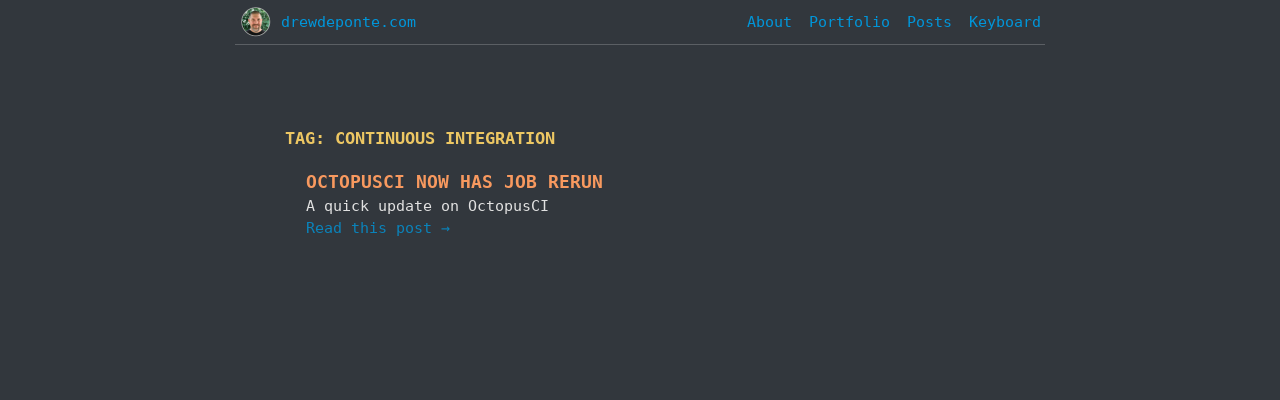

--- FILE ---
content_type: text/html; charset=utf-8
request_url: https://drewdeponte.com/tags/continuous-integration/
body_size: 1681
content:
<!DOCTYPE html>
<html lang="en" itemscope itemtype="http://schema.org/Blog">
  <head>
      <meta http-equiv="X-UA-Compatible" content="IE=edge">
      <meta http-equiv="content-type" content="text/html; charset=utf-8">

      <!-- Enable responsiveness on mobile devices-->
      <meta name="viewport" content="width=device-width, initial-scale=1.0, maximum-scale=1">

      
          <!-- https://www.favicon-generator.org -->
          <!-- Apple Touch Icons -->
          <link rel="apple-touch-icon" sizes="57x57" href="https://drewdeponte.com/apple-icon-57x57.png">
          <link rel="apple-touch-icon" sizes="60x60" href="https://drewdeponte.com/apple-icon-60x60.png">
          <link rel="apple-touch-icon" sizes="72x72" href="https://drewdeponte.com/apple-icon-72x72.png">
          <link rel="apple-touch-icon" sizes="76x76" href="https://drewdeponte.com/apple-icon-76x76.png">
          <link rel="apple-touch-icon" sizes="114x114" href="https://drewdeponte.com/apple-icon-114x114.png">
          <link rel="apple-touch-icon" sizes="120x120" href="https://drewdeponte.com/apple-icon-120x120.png">
          <link rel="apple-touch-icon" sizes="144x144" href="https://drewdeponte.com/apple-icon-144x144.png">
          <link rel="apple-touch-icon" sizes="152x152" href="https://drewdeponte.com/apple-icon-152x152.png">
          <link rel="apple-touch-icon" sizes="180x180" href="https://drewdeponte.com/apple-icon-180x180.png">

          <!-- General Favicon -->
          <link rel="icon" href="/favicon.ico" type="image/x-icon">
          <link rel="icon" type="image/png" sizes="192x192"  href="https://drewdeponte.com/android-icon-192x192.png">
          <link rel="icon" type="image/png" sizes="32x32" href="https://drewdeponte.com/favicon-32x32.png">
          <link rel="icon" type="image/png" sizes="96x96" href="https://drewdeponte.com/favicon-96x96.png">
          <link rel="icon" type="image/png" sizes="16x16" href="https://drewdeponte.com/favicon-16x16.png">
          <link rel="manifest" href="/manifest.json">

          <!-- MS Tile -->
          <meta name="msapplication-TileColor" content="#ffffff">
          <meta name="msapplication-TileImage" content="/ms-icon-144x144.png">
          <meta name="application-name" content="Drew De Ponte - A backstage perspective on running a company, building &amp; selling apps | drewdeponte.com">

          <!-- Chrome for Android Toolbar Color -->
          <meta name="theme-color" content="#ffffff">

          <!-- Guest Posting -->
          

          <!-- Schema.org - TODO: still need to vet/verify  -->
          
            <meta itemprop="headline" content="Drew De Ponte - A backstage perspective on running a company, building &amp; selling apps | drewdeponte.com"/>
          

          
              <meta itemprop="educationalUse" content="knowledge share" />
          

          
              <meta itemprop="copyrightYear" content="2019" />
          

          <!--  Social Media - TODO: still need to vet/verify -->

          <!-- SEO -->
          <title>Drew De Ponte - A backstage perspective on running a company, building &amp; selling apps | drewdeponte.com</title>
          <!-- https://moz.com/learn/seo/meta-description -->
          <meta name="description" itemprop="about" content="Backstage access as I run a consultancy (https:&#x2F;&#x2F;uptechstudio.com) and build &amp; sell apps.">

          <!-- Google / Search Engine Tags -->
          <meta itemprop="name" content="Drew De Ponte - A backstage perspective on running a company, building &amp; selling apps | drewdeponte.com">
          <meta itemprop="description" content="Backstage access as I run a consultancy (https:&#x2F;&#x2F;uptechstudio.com) and build &amp; sell apps.">
          
            <meta itemprop="image" content="https:&#x2F;&#x2F;drewdeponte.com&#x2F;imgs&#x2F;common&#x2F;headshot2-social-1200x1200.jpg">
          

          <!-- Open Graph / Facebook -->
          <meta property="og:type" content="website">
          <meta property="og:url" content="https:&#x2F;&#x2F;drewdeponte.com">
          <meta property="og:title" content="Drew De Ponte - A backstage perspective on running a company, building &amp; selling apps | drewdeponte.com">
          <meta property="og:description" content="Backstage access as I run a consultancy (https:&#x2F;&#x2F;uptechstudio.com) and build &amp; sell apps.">
          
            <meta property="og:image" content="https:&#x2F;&#x2F;drewdeponte.com&#x2F;imgs&#x2F;common&#x2F;headshot2-social-fb-1200x630.jpg">
          

          <!-- Twitter -->
          <meta property="twitter:card" content="summary_large_image">
          <meta property="twitter:title" content="Drew De Ponte - A backstage perspective on running a company, building &amp; selling apps | drewdeponte.com">
          <meta property="twitter:description" content="Backstage access as I run a consultancy (https:&#x2F;&#x2F;uptechstudio.com) and build &amp; sell apps.">
          
            <meta property="twitter:image" content="https:&#x2F;&#x2F;drewdeponte.com&#x2F;imgs&#x2F;common&#x2F;headshot2-social-twitter-1200x628.jpg">
          

          
              <meta name="twitter:site" content="drewdeponte">
          
      

      
          <link rel="alternate" type="application/atom+xml" title="ATOM" href="https://drewdeponte.com/atom.xml">
      

      <link rel="stylesheet" href="/site.css">
      <link rel="stylesheet" href="/base.css">
      
  <link rel="stylesheet" href="/blog.css">

  </head>
  <body>
    <header>
      <nav>
          <a href="https:&#x2F;&#x2F;drewdeponte.com">
            
            <img src="https:&#x2F;&#x2F;drewdeponte.com/imgs/common/circle-headshot2-64h.png" alt="">
            
            
              <span class="desktop-only">drewdeponte.com</span>
            
          </a>
        <div>
          <a href="https:&#x2F;&#x2F;drewdeponte.com">About</a>
          <a href="https:&#x2F;&#x2F;drewdeponte.com/portfolio/">Portfolio</a>
          <a href="https:&#x2F;&#x2F;drewdeponte.com/blog/">Posts</a>
          <a href="https:&#x2F;&#x2F;drewdeponte.com/keyboard/">Keyboard</a>
        </div>
      </nav>
    </header>
    <main>
      
  
  <div 
   itemscope itemtype="http://schema.org/Organization">
  </div>

  
    <main class="main">
        <h3> Tag: Continuous Integration </h3>
        
            
  <article class="summary" itemscope itemtype="http://schema.org/BlogPosting">
    
    <a href="https:&#x2F;&#x2F;drewdeponte.com&#x2F;blog&#x2F;octopusci-now-has-job-rerun&#x2F;">
      <h2 class="title" itemprop="headline">OctopusCI now has job rerun</h2>
    </a>
    <p class="description">A quick update on OctopusCI</p>
    <a class="permalink" href="https:&#x2F;&#x2F;drewdeponte.com&#x2F;blog&#x2F;octopusci-now-has-job-rerun&#x2F;">Read this post →</a>
  </article>

        
    </main>


    </main>
    <footer>
    </footer>
  <script defer src="https://static.cloudflareinsights.com/beacon.min.js/vcd15cbe7772f49c399c6a5babf22c1241717689176015" integrity="sha512-ZpsOmlRQV6y907TI0dKBHq9Md29nnaEIPlkf84rnaERnq6zvWvPUqr2ft8M1aS28oN72PdrCzSjY4U6VaAw1EQ==" data-cf-beacon='{"version":"2024.11.0","token":"058eff7c09fd4fe1aa8341b5fcc4cab1","r":1,"server_timing":{"name":{"cfCacheStatus":true,"cfEdge":true,"cfExtPri":true,"cfL4":true,"cfOrigin":true,"cfSpeedBrain":true},"location_startswith":null}}' crossorigin="anonymous"></script>
</body>
</html>


--- FILE ---
content_type: text/css; charset=utf-8
request_url: https://drewdeponte.com/site.css
body_size: 509
content:
body{margin:0;padding:0;line-height:1.45;font-size:.95rem;-webkit-font-smoothing:antialiased;color:#374b61}.pill{border-radius:20px;font-size:.85rem;font-weight:500;box-sizing:border-box;padding:2px 12px 3px;white-space:nowrap}.pill-purple{background-color:#e0e7ff;color:#3730a3}.pill-green{background-color:#d1fae5;color:#065f46}.pill-red{background-color:#fee2e2;color:#991b1b}.container{box-sizing:border-box;width:100%;max-width:1032px;padding:10px;margin:0 auto}.container:after{content:" ";display:block;clear:both}.padding-header{padding-top:75px}pre{padding:10px;overflow-x:scroll;tab-size:4;border:1px dashed #e1e1e1}code{color:#ed7e4b;border-radius:5px}.main{width:100%}@media screen and (min-width: 900px){.main{width:65%;float:left}}.base-list{list-style:none;padding:0 15px}.base-list>li>a{text-decoration:none;color:#2c3e50}.page-navigator{margin-top:32px;margin-bottom:15px;text-align:center}.page-navigator>span,.page-navigator>a{color:#e1e1e1;font-size:.75rem}.page-navigator>.pages{color:rgba(255,255,255,.54);font-size:.95rem;margin:0 10px}.page-navigator>a{color:#2c3e50;text-decoration:none}a{text-decoration:none}a:link,a:visited{color:#0096da}a:hover{color:#e32388}.post{width:100%;text-decoration:none;display:block;margin-bottom:50px}.post .category,.post .description,.post .title{display:block}.post .category,.post .description,.post .extra{color:rgba(255,255,255,.54);font-size:.95rem;line-height:14px;text-decoration:none}.post a.category:hover{color:#e32388}.post .category{margin-bottom:5px;text-transform:uppercase}.post .title{color:rgba(255,255,255,.84);margin:0 0 8px}.post .author{margin-top:0px}.post .extra.published{display:none}.post address.author{display:none}@media screen and (min-width: 900px){.post address.author{display:block}.post .extra.published{display:block}}.post address>span,.post .extra{font-size:.85rem;line-height:13px}.post address{height:20px;margin:10px 0 3px;font-style:normal}.post address>span{color:rgba(255,255,255,.84)}.post-page:after{content:" ";display:block;clear:both}.post-page .body,.post-page header{width:100%}.post-page .body .newsletter,.post-page header .newsletter{display:none}@media screen and (min-width: 900px){.post-page .body,.post-page header{float:left}.post-page .body .newsletter,.post-page header .newsletter{display:block}}.post-page footer{display:block}@media screen and (min-width: 900px){.post-page footer{display:none}}@media screen and (min-width: 900px){.post-page header{position:fixed;width:calc(30% - 35px);max-width:285px}}.post-page .body{box-sizing:border-box;border-top:1px solid #e1e1e1;margin-top:30px}@media screen and (min-width: 900px){.post-page .body{border-top:0px;border-left:1px solid #e1e1e1;margin-left:calc(28% + 30px);margin-top:0px;padding-left:30px;width:60%}}.post-page .body img{box-sizing:border-box;max-width:100%;display:block;padding:20px}.post-page .body p>img{margin:0 auto}.post-page .relative-posts{margin-top:10px;padding-top:10px}.post-page .relative-posts>.base-list{padding:0px;margin-top:5px}

--- FILE ---
content_type: text/css; charset=utf-8
request_url: https://drewdeponte.com/base.css
body_size: 200
content:
@font-face{font-family:"Anonymous Pro Minus";src:url("fonts/anonymous_pro_minus/Anonymous Pro Minus.ttf"),format("truetype");font-weight:normal;font-style:normal}@font-face{font-family:"Anonymous Pro Minus";src:url("fonts/anonymous_pro_minus/Anonymous Pro Minus I.ttf"),format("truetype");font-weight:normal;font-style:italic}@font-face{font-family:"Anonymous Pro Minus";src:url("fonts/anonymous_pro_minus/Anonymous Pro Minus B.ttf"),format("truetype");font-weight:bold;font-style:normal}@font-face{font-family:"Anonymous Pro Minus";src:url("fonts/anonymous_pro_minus/Anonymous Pro Minus BI.ttf"),format("truetype");font-weight:700;font-style:italic}.desktop-only{display:inline}@media (max-width: 767px){.desktop-only{display:none}}html{font-size:100%;font-family:"Anonymous Pro Minus",monospace}h1,h2,h3,h4,h5,h6{text-transform:uppercase;font-weight:bold;margin-left:-1.2em}h1{font-size:1.25em;color:#fb617e}h2{font-size:1.2em;color:#f8995f}h3{font-size:1.15em;color:#edc763}h4{font-size:1.1em;color:#9dd06c}h5{font-size:1.05em;color:#6dcae7}h6{font-size:1em;color:#bb97ee}section img{border:1px dashed #e1e1e1;padding:1px}.left{float:left}.right{float:right}.clearfix{clear:both}blockquote{margin-top:10px;margin-bottom:10px;margin-left:15px;padding-left:15px;border-left:1px solid #66e4b4}body{padding-left:16px;padding-right:16px;margin-left:auto;margin-right:auto;max-width:810px;background-color:#32373d;color:#e1e1e1}body>header{padding-top:2px;padding-bottom:2px;border-bottom:1px solid rgba(255,255,255,.2)}body>header nav{display:flex;justify-content:space-between;align-items:center}body>header nav>a{padding:4px;display:flex;align-items:center}body>header nav>a>img{margin-right:.5em}body>header nav a{padding:4px;color:rgba(38,52,74,.5);border-radius:4px}body>header nav a:hover{background:rgba(255,255,255,.05)}body>header img{height:32px;display:inline}body main{margin-left:auto;margin-right:auto;margin-bottom:64px;padding-top:32px;max-width:700px;padding-left:16px;padding-right:16px}

--- FILE ---
content_type: text/css; charset=utf-8
request_url: https://drewdeponte.com/blog.css
body_size: -282
content:
article.summary a:link,article.summary a:visited{color:rgba(0,150,218,.8)}article.summary a:hover{color:#e32388}article.summary .thumbnail{width:40px;height:40px;margin-left:-56px;float:left;display:block}@media screen and (max-width: 704px){article.summary .thumbnail{display:none}}article.summary .title{margin-bottom:0px;margin-left:0px}article.summary .description{margin-top:0px;margin-bottom:0px}